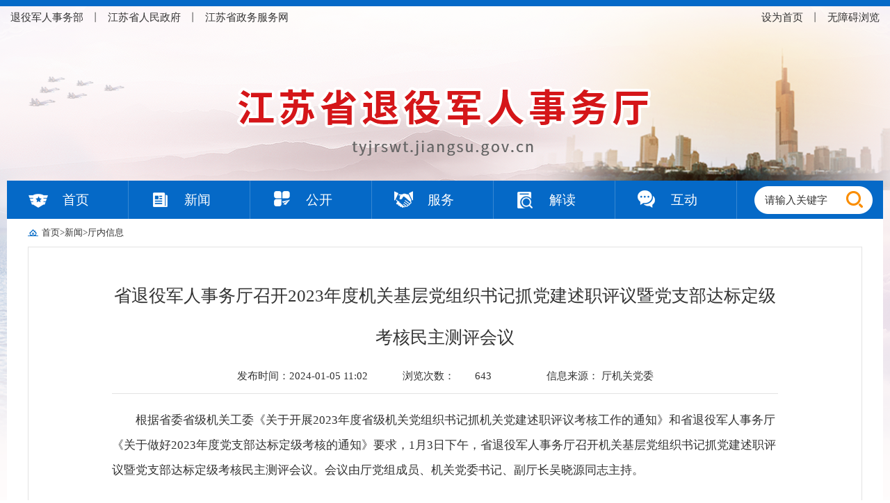

--- FILE ---
content_type: text/html; charset=UTF-8
request_url: https://tyjrswt.jiangsu.gov.cn/art/2024/1/5/art_78656_11118703.html
body_size: 3965
content:
<!DOCTYPE html>
<html>
<head>
    <!-- GS_0001_D1 -->
    <meta charset="UTF-8"><script language="javascript" src="/module/jslib/jquery/jquery.js"></script>
<script language="javascript" src="/module/jslib/urite/urite.min.js"></script>
<meta name='WebId' content='80'>

    <meta name="viewport" content="width=device-width, initial-scale=1.0">
    <link rel="stylesheet" href="/images/2308/hanweb.css">
    <link rel="stylesheet" href="/images/2308/common.css">
    <link rel="stylesheet" href="/images/2308/commonArticle.css">
    <link rel="stylesheet" href="/images/2308/commonArticleMobile.css" media="screen and (max-width:768px)">
    <link rel="stylesheet" href="/images/2308/share.min.css">
    <title>江苏省退役军人事务厅 厅内信息 省退役军人事务厅召开2023年度机关基层党组织书记抓党建述职评议暨党支部达标定级考核民主测评会议</title>
<meta name='Maketime' content='2025-07-16 15:14:41'>
<meta name="SiteName" content="江苏省退役军人事务厅">
<meta name="SiteDomain" content="tyjrswt.jiangsu.gov.cn">
<meta name="SiteIDCode" content="">
<meta name="ColumnName" content="厅内信息">
<meta name="ColumnType" content="">
<meta name="ArticleTitle" content="省退役军人事务厅召开2023年度机关基层党组织书记抓党建述职评议暨党支部达标定级考核民主测评会议">
<meta name="PubDate" content="2024-01-05 11:02">
<meta name="Author" content="">
<meta name="Description" content="根据省委省级机关工委《关于开展2023年度省级机关党组织书记抓机关党建述职评议考核工作的通知》和省退役军人事务厅《关于做好2023年度党支部达标定级考核的通知》要求，1月3日下午，省退役军人事务厅召开机关基层党组织书记抓党建述职评议暨党支部达标定级考核民主测评会议。会议由厅党组成员、机关党委书记、副厅长吴晓源同志主持。">
<meta name="Keywords" content="机关 厅 党建 述职 党支部">
<meta name="ContentSource" content="厅机关党委">
<meta name="Url" content="http://tyjrswt.jiangsu.gov.cn/art/2024/1/5/art_78656_11118703.html">

<meta name="category" content="">
<meta name="language" content="中文">
<meta name="location" content="">
<meta name="department" content="">
<meta name="guid" content="202511118703">
<meta name="effectiveTime" content="0">
<meta name="level" content="0">
<meta name="serviceCategory" content="">
<meta name="serviceObject" content="">
<meta name="comments" content="">
<meta name="subject" content="">
<meta name="Image" content="http://tyjrswt.jiangsu.gov.cn/picture/0/64ede4087e9a46f59c896245b039d88f.jpg">
<meta name="Image" content="http://tyjrswt.jiangsu.gov.cn/picture/0/s_64ede4087e9a46f59c896245b039d88f.jpg">

<style>
.w1200 {
    width: 1260px;
    margin: 0 auto;
}.main{padding:40px 120px!important;}
.current-position>div{padding-left:30px!important;}

@media screen and (max-width:768px){
    .w1260{width: 100%!important;}
    .w1200{width: 100%!important;}
.nav{width:100%;}
    .nav a{display: flex;display:-webkit-flex;flex-wrap: wrap;}
    .nav a{width: 15.4%!important;padding-left:0px!important;;text-align: center!important;;}
    .logo{text-align: center;}
    .pc-top{display:none;}
    .search,.dzjg,.wzjc{display: none;}
    .nav a{background:none!important;}
.logo img{width:80%!important;margin-right: 30px;}
.logo{height:6rem;padding-top:1rem!important;}
.foot .w1200{padding-top:1rem!important;}
.main{min-height:10rem!important;padding:0px;}
.beian{display: inline-block;}
.foot{height:140px!important;}
}
#barrierfree_container{width: 1200px;}
#mediaContent0_0{ text-align: center; margin:0 auto;}
</style>
<script>
	 $(function(){
		 var flashvars=$('embed').attr('flashvars');
		if(flashvars){
		 var arr=flashvars.split("&");
		 var src=arr[0].split('=')[1];
		 var video='<video src="'+src+'" controls="controls" width="600" height="400" align="middle">您的浏览器不支持 video 标签。</video>';
		 $('embed').replaceWith(video);
		 }
	 })
</script>	
</head>
<body style="min-width: 1200px;">
    <!-- 通用头部开始 -->
    <script src="/script/90/2006181917047140.js"></script>
    <!-- 通用头部结束 -->

    <!-- 当前位置开始 -->
    <div class="current-position" style="background:none;">
        <div class="w1260" style="background:#fff;"><table class='outstanding' cellspacing="0"cellpadding="0"border="0"><tr><td><a href="/index.html"class="bt_link" style="background:url(/picture/218/2f1aeb037ecc4b1ab9547eae49777cd1.png) no-repeat left center;padding-left:20px;">首页</a></td><td><table width="100%" cellspacing="0" cellpadding="0" border="0">
<tr>
<td>><a href="/col/col78654/index.html"class="bt_link">新闻</a></td><td>><a href="/col/col78656/index.html"class="bt_link">厅内信息</a></td>
</tr></table></td></tr></table></div>
    </div>
    <!-- 当前位置结束 -->


    <!-- 主体内容开始 -->
    <div class="w1260" style="padding-left: 30px;padding-right:30px;background:#fff;">
<div class="main">
<h1 class="title">
    <!--<$[标题]>begin-->省退役军人事务厅召开2023年度机关基层党组织书记抓党建述职评议暨党支部达标定级考核民主测评会议<!--<$[标题]>end-->
</h1>
<div class="sub-title"><span>发布时间：2024-01-05 11:02</span><span>浏览次数：<script language='javascript' src="/module/visitcount/articlehits.jsp?colid=78656&artid=11118703" >
 </script></span>


<span>信息来源：
    <!--<$[信息来源]>begin-->厅机关党委<!--<$[信息来源]>end-->
</span>

</div>
<div class="zoom">
    <!--<$[信息内容]>begin--><!--ZJEG_RSS.content.begin--><meta name="ContentStart"><p style="text-indent: 2em; text-align: left;"><span style="text-indent: 2em;">根据省委省级机关工委《关于开展</span><span style="text-indent: 2em;">2023年度省级机关党组织书记抓机关党建述职评议考核工作的通知》和省退役军人事务厅《关于做好2023年度党支部达标定级考核的通知》要求，1月3日下午，省退役军人事务厅召开机关基层党组织书记抓党建述职评议暨党支部达标定级考核民主测评会议。会议由厅党组成员、机关党委书记、副厅长吴晓源同志主持。</span></p><p style="text-align:center"><a href="/picture/0/64ede4087e9a46f59c896245b039d88f.jpg" target="_blank"><img title="" src="/picture/0/s_64ede4087e9a46f59c896245b039d88f.jpg" width="500" height="254"/></a></p><p style="text-indent: 2em; text-align: left;">会上，厅机关各处室、驻宁直属单位的12名党支部书记，在前期已公示抓党建述职报告的基础上，聚焦扎实开展学习贯彻习近平新时代中国特色社会主义思想主题教育、机关党建有效服务“国之大者”、落实机关党建重点任务、落实机关党建责任制、机关党建难点堵点问题等进行述职，接受厅机关各处室、驻宁直属单位党员干部代表评议。</p><p style="text-indent: 2em; text-align: left;">会议还组织了党支部分类达标定级考核相关工作，对厅机关各处室、驻宁直属单位党支部标准化规范化建设情况、政治功能组织功能发挥情况以及深化提升模范机关建设、“三个一线”行动计划落实情况等进行民主测评。述职评议和民主测评结果将作为2023年度厅机关及直属单位党建工作考核、党支部分类达标定级考核的重要参考依据。</p><p style="text-indent: 2em; text-align: left;">厅机关各处室、驻宁直属单位共60名党员干部代表参加会议。</p><meta name="ContentEnd"><!--ZJEG_RSS.content.end--><!--<$[信息内容]>end-->
</div>



<div class="sub-area cf" >
    <!--<div id="share-2" class="fl" style=""></div>-->
    <div class="print-close fr"> <a class="print fl" onclick="javascrpit:window.print();"> 打印 </a><a class="close fl"
            onclick="javascrpit:window.close();"> 关闭 </a></div>
</div>
<style>
.title{border-bottom:none;}
.sub-title{border-bottom: 1px solid #e3e3e3;margin-bottom:20px;}
.prevPage,.nextPage{font-size: 15px;line-height: 30px;padding: 10px 0 0;display: block;}
.shangx{margin-top:15px;}
.shangx a{display: inline-block;
    width: 100%;
    line-height: 30px;}
#barrierfree_container{width: 1222px;margin: auto;}


#barrierfree_container .w1260 .main{padding: 40px 150px;}
@media screen and (max-width: 768px)
{#barrierfree_container {
    width: 100%;
    margin: auto;
}.logo img {
    max-width: 100%;
}.main {
    min-height: 10rem!important;
    padding: 0px !important;
}.foot{width: 85%;}

}
</style>
 <!--上篇下篇-->
        <div class="shangx"><!--上一篇：--><script language='javascript' src='/module/changepage/gettitle.jsp?appid=1&showtip=0&titlelimit=99&webid=80&cataid=78656&catatype=2&position=prev&infoid=11118703'></script>
            <!--下一篇：--><script language='javascript' src='/module/changepage/gettitle.jsp?appid=1&showtip=0&titlelimit=99&webid=80&cataid=78656&catatype=2&position=next&infoid=11118703'></script></div>

<script>
    $(function(){
        $(".zoom img").each(function(){
            var imgSrc = $(this).attr("src");
            if(imgSrc.indexOf("/icons/")>=0){
                $(this).css({'display':'inline','margin':'0 10px 2px 0'})
            }
        })
    })
</script></div></div>
    <!-- 主体内容结束 -->

    <div class="height30"></div>

    <!-- 通用底部开始 -->
    <script src="/script/90/2006181917049200.js"></script>
    <!-- 通用底部结束 -->
    <script src="/images/2308/jquery.min.js"></script>
    <script src="/images/2308/jquery.share.min.js"></script>
    <script src="/images/2308/shareArticle.js"></script>
</div><!-- visitcount Begin --><iframe src='../../../../module/visitcount/visit.jsp?type=3&i_webid=80&i_columnid=78656&i_articleid=11118703' name="vishidden" id="vishidden" frameborder="0" style="width:0; height:0; display:none"></iframe><!-- visitcount End -->
<script language="javascript" src='/script/web_front.js'></script>
</body>
</html>

--- FILE ---
content_type: text/html;charset=UTF-8
request_url: https://tyjrswt.jiangsu.gov.cn/module/changepage/gettitle.jsp?appid=1&showtip=0&titlelimit=99&webid=80&cataid=78656&catatype=2&position=prev&infoid=11118703
body_size: 303
content:





















document.write('<a href="/art/2024/1/12/art_78656_11124046.html" target="_self" title="全省退役军人事务统计工作培训班在扬州举办">上一篇：全省退役军人事务统计工作培训班在扬州举办</a>');


--- FILE ---
content_type: text/html;charset=UTF-8
request_url: https://tyjrswt.jiangsu.gov.cn/module/changepage/gettitle.jsp?appid=1&showtip=0&titlelimit=99&webid=80&cataid=78656&catatype=2&position=next&infoid=11118703
body_size: 338
content:





















document.write('<a href="/art/2023/12/29/art_78656_11113047.html" target="_self" title="江苏省退役军人志愿服务暨“戎耀之家”创建工作推进活动在南通举办">下一篇：江苏省退役军人志愿服务暨“戎耀之家”创建工作推进活动在南通举办</a>');


--- FILE ---
content_type: text/html;charset=UTF-8
request_url: https://tyjrswt.jiangsu.gov.cn/module/visitcount/visit.jsp?type=3&i_webid=80&i_columnid=78656&i_articleid=11118703
body_size: 209
content:













<script>window.location.replace('https://www.jiangsu.gov.cn/vc/vc/interface/visit.jsp?type=3&i_webid=80&i_columnid=78656&i_articleid=11118703&url=http://tyjrswt.jiangsu.gov.cn/art/2024/1/5/art_78656_11118703.html');</script>


--- FILE ---
content_type: text/html;charset=UTF-8
request_url: https://tyjrswt.jiangsu.gov.cn/module/visitcount/getVCcount.jsp?colid=78656&artid=11118703
body_size: 130
content:











643

--- FILE ---
content_type: text/css
request_url: https://tyjrswt.jiangsu.gov.cn/images/2308/commonArticle.css
body_size: 855
content:
/* 通用头部开始 */
.top{height: 40px;line-height: 40px;font-size: 13px;background-color: #006eab;color: #ffffff;}
.top a{color: #ffffff;}
.banner{height: 150px;line-height: 150px;font-size: 32px;font-weight: bold;background-color: #f7f7f7;}
.nav{background-color: #006eab;font-size: 19px;line-height: 50px;}
.nav ul li{width: 200px;}
.nav ul li a{color: #ffffff;display: block;height: 50px;text-align: center;}
@media screen and (max-width:768px){
    .w1200{width: 100%;padding: 0 10px;}
    .nav ul{display: flex;display:-webkit-flex;flex-wrap: wrap;}
    .nav ul li{width: 33.33333%;}
    .banner{text-align:center;}
}
/* 通用头部结束 */
/* 通用底部开始 */
.footer{font-size: 13px;text-align: center;}
.footer-top{height: 40px;line-height: 40px;background-color: #edf3f9;}
.footer-bottom{height: 110px;line-height: 110px;background-color: #006eab;color: #ffffff;}
/* 通用底部结束 */

/* 当前位置开始 */
.current-position{line-height: 40px;font-size: 13px;background: #f7f7f7;}
.current-position>div{background: url(currentPosition.png) no-repeat left 15px;padding-left: 20px;padding-right: 20px;}
/* 当前位置结束 */

/* 主体内容开始 */
.main{padding: 40px 150px;border: 1px solid #e3e3e3;}
.title{text-align: center;border-bottom: 1px solid #e3e3e3;}
.sub-title{text-align: center;}
.sub-title span{padding: 0 25px;}
.zoom img{margin: 0 auto;max-width: 90%;height: auto;display: block;}
.author,.resource{text-align: right;}
.sub-area{background-color: #f7f7f7;margin-top: 25px;}
.print-close a{padding-left: 20px;margin-right: 25px;cursor: pointer;}
.print{background: url(print.png) no-repeat left center;}
.close{background:url(close.png) no-repeat left center}
.main embed,.main video{display: block;max-width: 90%;margin: 0 auto;}
/* 主体内容结束 */

/* 字体定义开始 */
.title{font-size: 25px;font-weight: normal;line-height: 60px;}
.sub-title{font-size: 15px;line-height: 50px;}
.zoom{font-size: 15px;line-height: 30px;}
.author,.resource{font-size: 15px;line-height: 30px;}
.sub-area{height: 40px;line-height: 40px;font-size: 15px;}
/* 字体定义结束 */


--- FILE ---
content_type: text/css
request_url: https://tyjrswt.jiangsu.gov.cn/images/2308/commonArticleMobile.css
body_size: 321
content:
/* 主体内容开始 */
/* 通用元件 */
.w1200{width: 100%;padding: 0 10px;}

.current-position>div{background: url(currentPosition.png) no-repeat 20px 15px;padding-left: 40px;}

.main{border:0;}
.sub-title span{padding: 0;display: inline-block;padding: 0 5px;}
.sub-area{display: none;}
/* 当前位置 */
.current-position td td{display:none;}
.current-position td td:last-child{display:block;}
/* 主体内容结束 */

--- FILE ---
content_type: application/javascript; charset=UTF-8
request_url: https://tyjrswt.jiangsu.gov.cn/script/90/2006181917049200.js
body_size: 1477
content:
document.writeln("<style>");
document.writeln("*,*:before,*:after {box-sizing: border-box;-webkit-box-sizing: border-box;-moz-box-sizing: border-box;}p,div,span{cursor: default;}");
document.writeln("body, h1, h2, h3, h4, h5, h6, hr, p, blockquote,dl, dt, dd, ul, ol, li,pre,form, fieldset, legend, button, input, textarea,th,td,img{border:medium none;margin:0;padding:0;}");
document.writeln("em{font-style:normal;}");
document.writeln("ul, ol{list-style: none;}");
document.writeln("table{border-collapse: collapse;border-spacing: 0; }");
document.writeln("a,ins{text-decoration:none;}");
document.writeln("*:focus{outline:none;}");
document.writeln("a{color:#333;outline:none!important;}");
document.writeln("a:hover{color:#355e92;}");
document.writeln(".fl{float:left;}");
document.writeln(".fr{float:right;}");
document.writeln(".cf:after{display:block;content:\'\';height:0;visibility:hidden;clear:both;}");
document.writeln(".cf{zoom:1;}");
document.writeln(".hide{display:none;}");
document.writeln(".block{display:block;}");
document.writeln("body{font-family:微软雅黑;margin:0; padding:0;font-size: 15px;}");
document.writeln(".cf:after{display:block;content:\'\';height:0;visibility:hidden;clear:both;}");
document.writeln(".w1200{");
document.writeln("    width: 1200px;");
document.writeln("    margin: 0 auto;");
document.writeln("}.zoom{font-size:17px;line-height:36px;}.zoom img{display:inline-block;margin-top:15px;margin-bottom:15px;}.zoom p{margin-bottom:20px;}");
document.writeln(".w1260{");
document.writeln("    width: 1260px;");
document.writeln("    margin: 0 auto;");
document.writeln("}");
document.writeln("</style>");
document.writeln(" <div class=\'foot\' style=\'width:auto;margin-left:0;\'>");
document.writeln("            <div class=\'w1200\' style=\'position: relative;\'>");
document.writeln("                <a href=\'http://bszs.conac.cn/sitename?method=show&id=8911BBDE66DC378CE05310291AAC88DB\' class=\'dzjg\' target=\'_blank\'>");
document.writeln("                    <img src=\'http://tyjrswt.jiangsu.gov.cn/picture/218/2006181739196307682.png\' alt=\'\'>");
document.writeln("                </a>");
document.writeln("        <a href=\'http://121.43.68.40/exposure/jiucuo.html?site_code=3200000101&url=http%3A%2F%2Fwww.jiangsu.gov.cn%2F\' class=\'wzjc\' target=\'_blank\'>");
document.writeln("            <img src=\'http://tyjrswt.jiangsu.gov.cn/picture/218/2006181739401341828.png\' alt=\'\'>");
document.writeln("        </a>");
document.writeln("                <p> <a href=\'http://tyjrswt.jiangsu.gov.cn/col/col78708/index.html\' target=\'_blank\' style=\'padding-left:10px;\'>网站地图</a> <span style=\'padding: 0 10px;\'>|</span> <a href=\'http://tyjrswt.jiangsu.gov.cn/col/col78709/index.html\' target=\'_blank\'>联系我们</a></p></p>");
document.writeln("                <p>主办单位：江苏省退役军人事务厅</p></p>");
document.writeln("                <p>网站标识码：3200000101    <a>苏ICP备2023022794号</a><a href=\'http://www.beian.gov.cn/portal/registerSystemInfo?recordcode=32010602010503\' target=\'_blank\' class=\'beian\'>    <img src=\'http://tyjrswt.jiangsu.gov.cn/picture/218/2006181739401521139.png\' style=\'margin-left:5px;margin-right:5px;\'>苏公网安备 32010602010503号</a></p>");
document.writeln("            </div>");
document.writeln("        </div>");
document.writeln("<style>");
document.writeln("        .foot{");
document.writeln("            height:120px;");
document.writeln("            background:#0269ca;");
document.writeln("        }");
document.writeln("        .dzjg{");
document.writeln("            position: absolute;");
document.writeln("            left: 80px;");
document.writeln("            top: 30px;");
document.writeln("        }");
document.writeln("        .wzjc{");
document.writeln("            position: absolute;");
document.writeln("            right: 80px;");
document.writeln("            top: 40px;");
document.writeln("        }");
document.writeln("        .foot .w1200{");
document.writeln("            font-size: 13px;");
document.writeln("            line-height: 30px;");
document.writeln("            color: #fff;");
document.writeln("            text-align: center;");
document.writeln("            padding-top: 15px;");
document.writeln("        }");
document.writeln("        ");
document.writeln("        .foot a{");
document.writeln("            color: #fff;");
document.writeln("        }");
document.writeln("        </style>");
document.writeln("        ");

--- FILE ---
content_type: application/javascript; charset=UTF-8
request_url: https://tyjrswt.jiangsu.gov.cn/script/90/2006181917047140.js
body_size: 2106
content:
document.writeln("<style>");
document.writeln("*,*:before,*:after {box-sizing: border-box;-webkit-box-sizing: border-box;-moz-box-sizing: border-box;}p,div,span{cursor: default;}");
document.writeln("body, h1, h2, h3, h4, h5, h6, hr, p, blockquote,dl, dt, dd, ul, ol, li,pre,form, fieldset, legend, button, input, textarea,th,td,img{border:medium none;margin:0;padding:0;}");
document.writeln("em{font-style:normal;}");
document.writeln("ul, ol{list-style: none;}");
document.writeln("table{border-collapse: collapse;border-spacing: 0; }");
document.writeln("a,ins{text-decoration:none;}");
document.writeln("*:focus{outline:none;}");
document.writeln("a{color:#333;outline:none!important;}");
document.writeln("a:hover{color:#355e92;}");
document.writeln(".fl{float:left;}");
document.writeln(".fr{float:right;}");
document.writeln(".cf:after{display:block;content:\'\';height:0;visibility:hidden;clear:both;}");
document.writeln(".cf{zoom:1;}");
document.writeln(".hide{display:none;}");
document.writeln(".block{display:block;}");
document.writeln("body{font-family:微软雅黑;margin:0; padding:0;font-size: 15px;}");
document.writeln(".cf:after{display:block;content:\'\';height:0;visibility:hidden;clear:both;}");
document.writeln(".w1200{");
document.writeln("    width: 1200px;");
document.writeln("    margin: 0 auto;");
document.writeln("}.zoom{font-size:17px;line-height:36px;}.zoom img{display:inline-block;margin-top:15px;margin-bottom:15px;}.zoom p{margin-bottom:20px;}");
document.writeln(".w1260{");
document.writeln("    width: 1260px;");
document.writeln("    margin: 0 auto;");
document.writeln("}");
document.writeln("body{");
document.writeln("    background:url(/picture/218/2006181739196025715.png) no-repeat top;");
document.writeln("}");
document.writeln("/* head */");
document.writeln(".pc-top{");
document.writeln("    color:#666;");
document.writeln("}");
document.writeln(".pc-top ul li{");
document.writeln("    float: left;");
document.writeln("    padding:0 5px;");
document.writeln("    line-height: 50px;");
document.writeln("}");
document.writeln(".logo{");
document.writeln("    height:210px;");
document.writeln("    text-align: center;");
document.writeln("    padding-top: 65px;");
document.writeln("}");
document.writeln(".nav{");
document.writeln("    height:55px;");
document.writeln("    background:#0569c7;");
document.writeln("}");
document.writeln(".nav a{");
document.writeln("    display: block;float:left;");
document.writeln("    font-size: 19px;");
document.writeln("    color:#fff;");
document.writeln("    line-height: 55px;");
document.writeln("    width: 175px;");
document.writeln("    padding-left:80px;");
document.writeln("    border-right:1px solid #3787d2;");
document.writeln("}");
document.writeln(".nav .nav01{background:url(/picture/218/2006181739196836347.png) no-repeat 30px center;}");
document.writeln(".nav .nav02{background:url(/picture/218/2006181739197013421.png) no-repeat 30px center;}");
document.writeln(".nav .nav03{background:url(/picture/218/2006181739197219964.png) no-repeat 30px center;}");
document.writeln(".nav .nav04{background:url(/picture/218/2006181739197404257.png) no-repeat 30px center;}");
document.writeln(".nav .nav05{background:url(/picture/218/2006181739197614341.png) no-repeat 30px center;}");
document.writeln(".nav .nav06{background:url(/picture/218/2006181739197811907.png) no-repeat 30px center;}");
document.writeln(".nav01.act{background:url(/picture/218/2006181739196836347.png) no-repeat 30px center #df9012;}");
document.writeln(".nav02.act{background:url(/picture/218/2006181739197013421.png) no-repeat 30px center #df9012;}");
document.writeln(".nav03.act{background:url(/picture/218/2006181739197219964.png) no-repeat 30px center #df9012;}");
document.writeln(".nav04.act{background:url(/picture/218/2006181739197404257.png) no-repeat 30px center #df9012;}");
document.writeln(".nav05.act{background:url(/picture/218/2006181739197614341.png) no-repeat 30px center #df9012;}");
document.writeln(".nav06.act{background:url(/picture/218/2006181739197811907.png) no-repeat 30px center #df9012;}");
document.writeln("");
document.writeln(".search{");
document.writeln("    width:210px;");
document.writeln("}");
document.writeln(".search form {");
document.writeln("    width:200px;height:55px;background:url(/picture/218/2006181739401145523.png) no-repeat center center;");
document.writeln("    padding-top:8px;");
document.writeln("    padding-left:20px;");
document.writeln("}");
document.writeln(".search form input{");
document.writeln("    background:none;");
document.writeln("}");
document.writeln(".search_txt{");
document.writeln("    width:125px;");
document.writeln("    line-height: 40px;height:40px;");
document.writeln("    padding-left: 10px;");
document.writeln("}");
document.writeln(".search_btn{");
document.writeln("    width:40px;");
document.writeln("    height:40px;");
document.writeln("}");
document.writeln("</style>");
document.writeln("<div class=\'head w1260\'>");
document.writeln("    <div class=\'pc-top cf\'>");
document.writeln("        <ul class=\'fl\'>");
document.writeln("            <li><a href=\'http://www.mva.gov.cn/\'target=\'_blank\' >退役军人事务部</a></li>");
document.writeln("            <li>丨</li>");
document.writeln("            <li><a href=\'http://www.jiangsu.gov.cn/\' target=\'_blank\' >江苏省人民政府</a></li>");
document.writeln("            <li>丨</li>");
document.writeln("            <li><a href=\'http://www.jszwfw.gov.cn/jszwfw/bscx/itemlist/gr_index.do?webId=1&themid=065&deptid=#fw_jump\' target=\'_blank\' >江苏省政务服务网</a></li>");
document.writeln("        </ul>");
document.writeln("        <ul class=\'fr\'>");
document.writeln("         <li><a href=\"javascript:void(0)\" onclick=\"SetHome(this,window.location)\">设为首页</a></li>");
document.writeln("            <li>丨</li>");
document.writeln("<li><a href=\'javascript:;\' onclick=\'toggleToolBar();\'>无障碍浏览</a></li>");
document.writeln("        </ul>");
document.writeln("    </div>");
document.writeln("    <div class=\'logo\'>");
document.writeln("        <img src=\'/picture/218/2006181739196641819.png\' alt=\'\'>");
document.writeln("    </div>");
document.writeln("    <div class=\'nav\'>");
document.writeln("        <a href=\'/\' class=\'nav01\'>首页</a>");
document.writeln("        <a href=\'/col/col78654/index.html\' class=\'nav02\'>新闻</a>");
document.writeln("        <a href=\'/col/col78699/index.html\' class=\'nav03\' target=\'_blank\'>公开</a>");
document.writeln("        <a href=\'/col/col78667/index.html\' class=\'nav04\' target=\'_blank\'>服务</a>");
document.writeln("        <a href=\'/col/col78683/index.html\' class=\'nav05\'>解读</a>");
document.writeln("        <a href=\'/col/col78687/index.html\' class=\'nav06\'>互动</a>");
document.writeln("        <div class=\'fr search\'>");
document.writeln("            <form id=\'Formdh\' class=\'fr\' action=\'http://www.jiangsu.gov.cn/jrobot/search.do\' method=\'get\' target=\'_blank\' onsubmit=\'return  checkFormguolv()\'>");
document.writeln("        <input type=\'text\' name=\'q\' class=\'search_txt fl\' value=\'请输入关键字\'   onClick=\'if(this.value==\"请输入关键字\"){this.value=\"\";this.focus();}\' onBlur=\'if(this.value==\"\"){this.value=\"请输入关键字\"}\' style=\'font-size:15px;\' />");
document.writeln("                <input type=\'submit\' class=\'search_btn fl\' value=\' \'>");
document.writeln("                <div style=\'display: none\'>");
document.writeln("                    <input id=\'webid\' name=\'webid\' type=\'hidden\' value=\'80\'>");
document.writeln("                    <input name=\'pg\' type=\'hidden\' value=\'10\'>");
document.writeln("                    <input name=\'p\' type=\'hidden\' value=\'1\'> ");
document.writeln("                    <input name=\'tpl\' type=\'hidden\' value=\'2\'>");
document.writeln("                    <input name=\'category\' type=\'hidden\' value=\'2020退役\'>");
document.writeln("                </div>");
document.writeln("            </form>");
document.writeln("        </div>");
document.writeln("    </div>");
document.writeln("</div>");
document.writeln("");

--- FILE ---
content_type: application/javascript; charset=UTF-8
request_url: https://tyjrswt.jiangsu.gov.cn/script/web_front.js
body_size: 218
content:
$(function(){
	 var pathname = window.location.pathname;

	 if(pathname.indexOf('/preview.do')!=-1||pathname.indexOf('/view/')!=-1){
		path = "/web80/site/module/jslib/accessiblereading/js/barrierfree.js";
	 }else{
	   path = '/module/jslib/accessiblereading/js/barrierfree.js';
	 }

	 $.getScript(path);
});